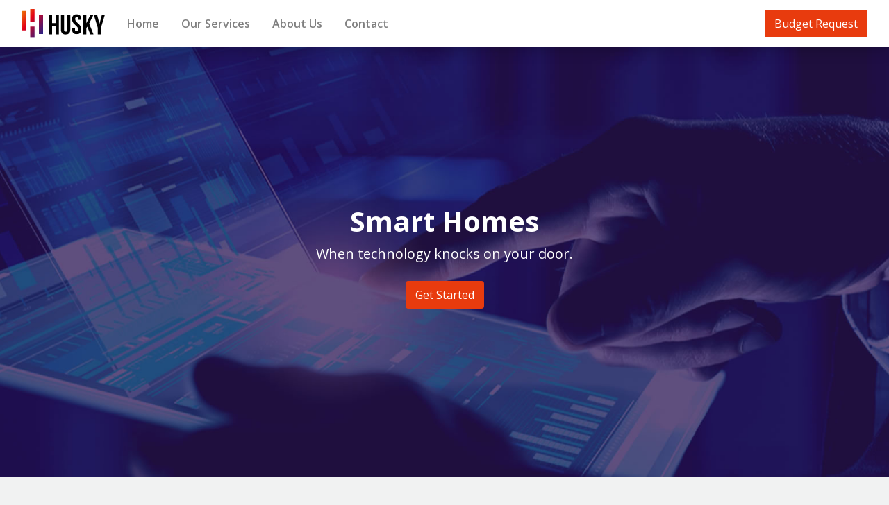

--- FILE ---
content_type: text/html
request_url: http://huskyautomation.com/
body_size: 26162
content:
<!DOCTYPE html>
<html lang="en">
  <head>

    <!-- Meta tags Obrigatórias -->
    <meta charset="utf-8">
    <meta name="viewport" content="width=device-width, initial-scale=1, shrink-to-fit=no, maximum-scale=1.0, user-scalable=no">

    <!-- Bootstrap CSS -->
    <link rel="stylesheet" rel="preconnect stylesheet" href="assets/styles/bootstrap.min.css">
    <link rel="stylesheet" rel="preconnect stylesheet" href="assets/styles/main.css">
    <link rel="stylesheet" rel="preconnect stylesheet" href="assets/styles/media.css">
    <link href="assets/styles/aos.css" rel="stylesheet">

    <link rel="canonical" href="https://huskyautomation.com">
    <title>Husky Automation</title>

    <meta name="description" content="We are a full-service custom, luxury technology systems integrator specializing in smart home technology, commercial control and automation, Wi-Fi, Movie Theathers and audio/video distribution solutions.">
    <meta name="keywords" content="automation, home cinema, outdoor entertainment, smart lighting, surveillance, wifi, multi room audio, smart blinds">
    <meta name="author" content="@oxe.digital">
    <meta name="robots" content="index, follow">
    <meta http-equiv="cache-control" content="public max-age=31536000">
    <meta property="og:image" content="https://huskyautomation.com/assets/images/og-husky.png">

    <!-- Favicons -->
    <link rel="icon" type="images/png" href="assets/images/favicon.png">
    <link rel="apple-touch-icon" sizes="114x114" href="assets/images/apple-touch-icon.png">
    <link rel="apple-touch-icon" sizes="120x120" href="assets/images/apple-touch-icon.png">
    <link rel="apple-touch-icon" sizes="152x152" href="assets/images/apple-touch-icon.png">
    <link rel="apple-touch-icon" sizes="192x192" href="assets/images/apple-touch-icon.png">
    <meta name="msapplication-TileColor" content="#a747b1">

  </head>
  <body id="start">
    
    <div id="loader" class="loader"></div>

    <section id="page">

        <!-- NAVBAR HUSKY -->

        <nav class="navbar navbar-expand-lg navbar-light shadow sticky-top">
            <div class="container-fluid" style="max-width: 2000px">
                <a class="navbar-brand" href="https://huskyautomation.com"><img src="assets/images/logo-husky.svg" alt="Husky"></a>
                <button class="navbar-toggler skip-link" type="button" data-toggle="collapse"
                    data-target="#navbarTogglerDemo02" aria-controls="navbarTogglerDemo02" aria-expanded="false"
                    aria-label="Toggle navigation">
                    <span class="navbar-toggler-icon"></span>
                </button>

                <div class="collapse navbar-collapse text-center" id="navbarTogglerDemo02"> 
                    <ul class="navbar-nav mt-3 mt-lg-0 mr-auto">
                        <li class="nav-item"><a class="nav-link mx-lg-2 deslizar" href="#start">Home</a></li>
                        <li class="nav-item"><a class="nav-link mx-lg-2 deslizar" href="#services">Our Services</a></li>
                        <li class="nav-item"><a class="nav-link mx-lg-2 deslizar" href="#about">About Us</a></li>
                        <li class="nav-item"><a class="nav-link mx-lg-2 deslizar" href="#contact">Contact</a></li>
                    </ul>
                    <a class="btn btn-geral my-4 my-lg-0" href="https://api.whatsapp.com/send?phone=19548648005" target="_blank">Budget Request</a>
                </div>

            </div>
        </nav>

        <!-- START HURSKY -->

        <div class="container-fluid home-start text-center text-white" style="max-width: 2000px">
            <div class="row h-100">

                <div class="col-12 my-auto">
                    <h1 data-aos="fade-up" data-aos-delay="150">Smart Homes</h1>
                    <p class="lead mb-4 px-5" data-aos="fade-up" data-aos-delay="200">When technology knocks on your door.</p>
                    <p data-aos="fade-up" data-aos-delay="250">
                        <a class="btn btn-geral deslizar" data-aos="fade-up" href="#services">Get Started</a>
                    </p>
                </div>

            </div>
        </div>

        <!-- SERVICES HURSKY -->

        <div class="container text-center py-5" id="services">
            <div class="row mb-5">
                <div class="col-12">
                    <h2 class="mt-4 mb-0">Our Services</h2>
                </div>
            </div>

            <div class="row px-2">
                
                <!-- AUTOMATION SERVICES HURSKY -->
                
                <a class="col-12 col-sm-3 py-5 px-3 services" data-toggle="modal" data-target="#ModalUm" data-aos="fade-up">
                    <img src="assets/icons/automation.png" alt="Automation">
                    <h5 class="mt-2 mb-0">Automation</h5>
                </a>

                <div class="modal fade" id="ModalUm" tabindex="-1" role="dialog" aria-labelledby="ModalUm" aria-hidden="true">
                    <div class="modal-dialog modal-lg" role="document">
                    <div class="modal-content">
                        <div class="modal-header border-0">
                            <h5 class="modal-title" id="ModalUm">Automation</h5>
                            <button type="button" class="close" data-dismiss="modal" aria-label="Fechar">
                                <span aria-hidden="true">&times;</span>
                            </button>
                        </div>
                        <div class="modal-body text-left">
                            <img class="img-fluid mb-4" src="assets/services/automation.jpg" alt="Automation" style="border-radius: 12px;">
                            <p><strong>Husky Automation</strong> is committed to making your life easier by customizing your home. Our <strong>Smart Home</strong> is designed to be more efficient and secure while maintaining your personal touch and tailored to your need. Besides saving time and money, having a <strong>Smart Home</strong> also enhances your house quality and protection. At <strong>Husky Automation</strong>, we proudly provide top-of-the-line <strong>Smart Home</strong> products and complete electrical installation, either using house electricians or using our national network of partners. Our <strong>Smart Home</strong> products aim to improve enjoyment and comfort.</p>
                        </div>
                        <div class="modal-footer border-0">
                            <button type="button" class="btn btn-secondary" data-dismiss="modal">Close</button>
                        </div>
                    </div>
                    </div>
                </div>

                <!-- HOME CINEMA SERVICES HURSKY -->

                <a class="col-12 col-sm-3 py-5 px-3 services" data-toggle="modal" data-target="#ModalDois" data-aos="fade-up">
                    <img src="assets/icons/home-cinema.png" alt="Home Cinema">
                    <h5 class="mt-2 mb-0">Home Cinema</h5>
                </a>

                <div class="modal fade" id="ModalDois" tabindex="-1" role="dialog" aria-labelledby="ModalDois" aria-hidden="true">
                    <div class="modal-dialog modal-lg" role="document">
                    <div class="modal-content">
                        <div class="modal-header border-0">
                            <h5 class="modal-title" id="ModalDois">Home Cinema</h5>
                            <button type="button" class="close" data-dismiss="modal" aria-label="Fechar">
                                <span aria-hidden="true">&times;</span>
                            </button>
                        </div>
                        <div class="modal-body text-left">
                            <img class="img-fluid mb-4" src="assets/services/home-cinema.jpg" alt="Home Cinema" style="border-radius: 12px;">
                            <p>Recreate the theater environment in your own home! <strong>Husky Automation</strong> can provide your family with the most pleasing movie experience. Enjoy a whole-home surround sound system and impeccable video with AirPlay capabilities.</p>
                        </div>
                        <div class="modal-footer border-0">
                            <button type="button" class="btn btn-secondary" data-dismiss="modal">Close</button>
                        </div>
                    </div>
                    </div>
                </div>

                <!-- OUTDOOR SERVICES HURSKY -->

                <a class="col-12 col-sm-3 py-5 px-3 services" data-toggle="modal" data-target="#ModalTres" data-aos="fade-up">
                    <img src="assets/icons/outdoor.png" alt="Outdoor Entertainment">
                    <h5 class="mt-2 mb-0">Outdoor Entertainment</h5>
                </a>

                <div class="modal fade" id="ModalTres" tabindex="-1" role="dialog" aria-labelledby="ModalTres" aria-hidden="true">
                    <div class="modal-dialog modal-lg" role="document">
                    <div class="modal-content">
                        <div class="modal-header border-0">
                            <h5 class="modal-title" id="ModalTres">Outdoor Entertainment</h5>
                            <button type="button" class="close" data-dismiss="modal" aria-label="Fechar">
                                <span aria-hidden="true">&times;</span>
                            </button>
                        </div>
                        <div class="modal-body text-left">
                            <img class="img-fluid mb-4" src="assets/services/outdoor.jpg" alt="Outdoor Entertainment" style="border-radius: 12px;">
                            <p>Make the most of the warmer months and bring your garden and patio to life with an outdoor audiovisual system designed for you. Have friends over for a barbeque, throw a party under the stars, or relax in your backyard; <strong>Husky Automation</strong> lets you set the tone for any outdoor entertaining with your favorite movies and music.</p>
                        </div>
                        <div class="modal-footer border-0">
                            <button type="button" class="btn btn-secondary" data-dismiss="modal">Close</button>
                        </div>
                    </div>
                    </div>
                </div>

                <!-- LIGHTING SERVICES HURSKY -->

                <a class="col-12 col-sm-3 py-5 px-3 services" data-toggle="modal" data-target="#ModalQuatro" data-aos="fade-up">
                    <img src="assets/icons/lighting.png" alt="Lighting">
                    <h5 class="mt-2 mb-0">Smart Lighting</h5>
                </a>

                <div class="modal fade" id="ModalQuatro" tabindex="-1" role="dialog" aria-labelledby="ModalQuatro" aria-hidden="true">
                    <div class="modal-dialog modal-lg" role="document">
                    <div class="modal-content">
                        <div class="modal-header border-0">
                            <h5 class="modal-title" id="ModalQuatro">Smart Lighting</h5>
                            <button type="button" class="close" data-dismiss="modal" aria-label="Fechar">
                                <span aria-hidden="true">&times;</span>
                            </button>
                        </div>
                        <div class="modal-body text-left">
                            <img class="img-fluid mb-4" src="assets/services/lighting.jpg" alt="Lighting" style="border-radius: 12px;">
                            <p><strong>Husky Automation</strong> helps you to improve your home with a lighting and climate control system that matches your lifestyle and presents you with accessibility, energy conservation, and security, creating a quiet and beautiful environment.</p>
                        </div>
                        <div class="modal-footer border-0">
                            <button type="button" class="btn btn-secondary" data-dismiss="modal">Close</button>
                        </div>
                    </div>
                    </div>
                </div>

                <!-- SURVEILLANCE SERVICES HURSKY -->

                <a class="col-12 col-sm-3 py-5 px-3 services" data-toggle="modal" data-target="#ModalCinco" data-aos="fade-up">
                    <img src="assets/icons/surveillance.png" alt="Surveillance">
                    <h5 class="mt-2 mb-0">Surveillance</h5>
                </a>

                <div class="modal fade" id="ModalCinco" tabindex="-1" role="dialog" aria-labelledby="ModalCinco" aria-hidden="true">
                    <div class="modal-dialog modal-lg" role="document">
                    <div class="modal-content">
                        <div class="modal-header border-0">
                            <h5 class="modal-title" id="ModalCinco">Surveillance</h5>
                            <button type="button" class="close" data-dismiss="modal" aria-label="Fechar">
                                <span aria-hidden="true">&times;</span>
                            </button>
                        </div>
                        <div class="modal-body text-left">
                            <img class="img-fluid mb-4" src="assets/services/surveillance.jpg" alt="Surveillance" style="border-radius: 12px;">
                            <p>Surveillance systems are some of our most requested services. <strong>Husky Automation</strong> offers installation, maintenance, and monitoring of surveillance systems. Being able to view your property in real-time, lock and unlock doors, as well as the ability to speak to people at your door, gate, or guesthouse using the intercom feature, brings us peace of mind.</p>
                        </div>
                        <div class="modal-footer border-0">
                            <button type="button" class="btn btn-secondary" data-dismiss="modal">Close</button>
                        </div>
                    </div>
                    </div>
                </div>

                <!-- WIFI SERVICES HURSKY -->

                <a class="col-12 col-sm-3 py-5 px-3 services" data-toggle="modal" data-target="#ModalSeis" data-aos="fade-up">
                    <img src="assets/icons/wifi.png" alt="Wifi">
                    <h5 class="mt-2 mb-0">Wi-Fi</h5>
                </a>

                <div class="modal fade" id="ModalSeis" tabindex="-1" role="dialog" aria-labelledby="ModalSeis" aria-hidden="true">
                    <div class="modal-dialog modal-lg" role="document">
                    <div class="modal-content">
                        <div class="modal-header border-0">
                            <h5 class="modal-title" id="ModalSeis">Wi-Fi</h5>
                            <button type="button" class="close" data-dismiss="modal" aria-label="Fechar">
                                <span aria-hidden="true">&times;</span>
                            </button>
                        </div>
                        <div class="modal-body text-left">
                            <img class="img-fluid mb-4" src="assets/services/wifi.jpg" alt="Wifi" style="border-radius: 12px;">
                            <p>Due to increased demands for connectivity, we all have become subject to the internet and Wi-Fi, whether for work, kid's homework, or just a browse on social media or YouTube. <strong>Husky Automation</strong> determines the best locations for wireless access points and designs hardwired connections for TVs that use them for streaming sites and desktop computers.</p>
                        </div>
                        <div class="modal-footer border-0">
                            <button type="button" class="btn btn-secondary" data-dismiss="modal">Close</button>
                        </div>
                    </div>
                    </div>
                </div>

                <!-- AUDIO SERVICES HURSKY -->

                <a class="col-12 col-sm-3 py-5 px-3 services" data-toggle="modal" data-target="#ModalSete" data-aos="fade-up">
                    <img src="assets/icons/audio.png" alt="Audio">
                    <h5 class="mt-2 mb-0">Multi Room Audio</h5>
                </a>

                <div class="modal fade" id="ModalSete" tabindex="-1" role="dialog" aria-labelledby="ModalSete" aria-hidden="true">
                    <div class="modal-dialog modal-lg" role="document">
                    <div class="modal-content">
                        <div class="modal-header border-0">
                            <h5 class="modal-title" id="ModalSete">Multi Room Audio</h5>
                            <button type="button" class="close" data-dismiss="modal" aria-label="Fechar">
                                <span aria-hidden="true">&times;</span>
                            </button>
                        </div>
                        <div class="modal-body text-left">
                            <img class="img-fluid mb-4" src="assets/services/audio.jpg" alt="Audio" style="border-radius: 12px;">
                            <p>Easily stream music anywhere in your house, pressing only one button or just talking to your artificial intelligence. <strong>Husky Automation</strong> helps you to play music in any room you would like, or all of them at once!</p>
                        </div>
                        <div class="modal-footer border-0">
                            <button type="button" class="btn btn-secondary" data-dismiss="modal">Close</button>
                        </div>
                    </div>
                    </div>
                </div>

                <!-- BLINDS SERVICES HURSKY -->

                <a class="col-12 col-sm-3 py-5 px-3 services" data-toggle="modal" data-target="#ModalOito" data-aos="fade-up">
                    <img src="assets/icons/blinds.png" alt="Audio">
                    <h5 class="mt-2 mb-0">Smart Blinds</h5>
                </a>

                <div class="modal fade" id="ModalOito" tabindex="-1" role="dialog" aria-labelledby="ModalOito" aria-hidden="true">
                    <div class="modal-dialog modal-lg" role="document">
                    <div class="modal-content">
                        <div class="modal-header border-0">
                            <h5 class="modal-title" id="ModalOito">Smart Blinds</h5>
                            <button type="button" class="close" data-dismiss="modal" aria-label="Fechar">
                                <span aria-hidden="true">&times;</span>
                            </button>
                        </div>
                        <div class="modal-body text-left">
                            <img class="img-fluid mb-4" src="assets/services/blinds.jpg" alt="Audio" style="border-radius: 12px;">
                            <p>Being able to open all motorized window shades at once or even set up a timer, so the shades close or open automatically, is one of <strong>Husky Automation's</strong> favorite elements of a <strong>Smart Home</strong>. Motorized blinds roll up and down so quietly and effortlessly that they will surely make your life more pleasant.</p>
                        </div>
                        <div class="modal-footer border-0">
                            <button type="button" class="btn btn-secondary" data-dismiss="modal">Close</button>
                        </div>
                    </div>
                    </div>
                </div>

                

            </div>
        </div>

        <!-- ABOUT US HURSKY -->

        <div class="container text-center" id="about">
            <div class="row">

                <div class="col-12 col-sm-5 mt-4 mb-2 mb-lg-5" data-aos="fade-up">
                    <img class="img-fluid" src="assets/images/about.png" alt="About us">
                </div>

                <div class="col-12 col-sm-7 text-left pt-lg-3 mb-5 pb-3" data-aos="fade-up" data-aos-delay="300">
                    <h2 class="mt-4 mt-lg-0 pt-lg-5 mb-4">About Us</h2>
                    
                    <p>We are a luxury technology systems integrator specializing in <strong>Smart Home</strong> technology, commercial control, automation, Wi-Fi, Movie Theater, and audio/video distribution solutions. Our firm has over 20 years of experience with high-end residential and commercial customers in South Florida. Training and continual improvement are part of our DNA. Our <strong>Smart Home</strong> solutions make your home safe, elegant, fun, and easy to use.</p>

                    <p>Home offices can experience increased productivity through enterprise-grade technology improvements, and residents can elevate their home experience through automation and intelligent networking. <strong>Husk Automation</strong> works with the leading brands in the business, like Cisco, Araknis, Ubiquiti, CommScope, and Sonos, and is certified to work with their systems.</p>
                    
                    <a href="https://cartaodigital.me/huskyautomation/" target="_blank">
                        Access our Digital Card <img src="assets/icons/chevron-right.svg">
                    </a>

                </div>

            </div>
        </div>

        <!-- CONTACT US HURSKY -->

        <div class="container-fluid text-center text-white" id="contact" style="background-color: #735293;">
            
            <div class="row">
                <div class="col-12 my-5">
                    <h2 class="mt-4 mb-3">Contact</h2>
                </div>
            </div>

            <div class="row pb-5">
                
                <div class="col-12 col-lg-2 pb-5 offset-md-1" data-aos="fade-up">
                    <a class="contact" href="https://goo.gl/maps/Qs29ngQRJVS6ptjc9" target="_blank">
                        <img class="mb-2" src="assets/icons/local.png" alt="Automation"><br>
                        <span class="h5 mt-2 mb-1">Where?</span><br>
                        <span style="font-weight: 400!important;">4301 Oak Cir #26,<br>Boca Raton, FL 33431</span>
                    </a>
                </div>

                <div class="col-12 col-lg-2 pb-5" data-aos="fade-up">
                    <a href="mailto:info@huskyautomation.com" target="_blank">
                        <img class="mb-2" src="assets/icons/mail.png" alt="Automation"><br>
                        <span class="h5 mt-2 mb-1">Mail</span><br>
                        <span style="font-weight: 400!important;">Send a message</p>
                    </a>
                </div>

                <div class="col-12 col-lg-2 pb-5" data-aos="fade-up">
                    <a href="tel:+1-954-864-8005" target="_blank">
                        <img class="mb-2" src="assets/icons/call.png" alt="Automation"><br>
                        <span class="h5 mt-2 mb-1">Call Us</span><br>
                        <span style="font-weight: 400!important;">+1-954-864-8005</p>
                    </a>
                </div>

                <div class="col-12 col-lg-2 pb-5" data-aos="fade-up">
                    <a href="https://www.instagram.com/huskyautomation/" target="_blank">
                        <img class="mb-2" src="assets/icons/instagram.png" alt="Automation"><br>
                        <span class="h5 mt-2 mb-1">Instagram</span><br>
                        <span style="font-weight: 400!important;">@huskyautomation</p>
                    </a>
                </div>

                <div class="col-12 col-lg-2 pb-5" data-aos="fade-up">
                    <a href="https://www.facebook.com/Husky-Automation-103635438516376" target="_blank">
                        <img class="mb-2" src="assets/icons/facebook.png" alt="Automation"><br>
                        <span class="h5 mt-2 mb-1">Facebook</span><br>
                        <span style="font-weight: 400!important;">huskyautomation</p>
                    </a>
                </div>

            </div>

        </div>

        <footer class="footer text-white text-center bg-dark">
            <div class="container-fluid py-5">
                <div class="row">
                    <div class="col-12 pt-2">
                        
                        <img class="mb-3" src="assets/images/logo-husky-white.svg" width="30" alt="Logo da Husky">
                        <h5 class="mb-1">Husky Automation 2021</h5>
                        <p class="small mb-5">Husky Automation Corp</p>
                        <p class="small text-muted mb-0">Powered by <a href="https://oxe.digital" target="_blank">Oxe Digital</a></p>
    
                    </div>
                </div>
            </div>
        </footer>

    </section>

    <!-- JavaScript (Opcional) -->
    <script rel="prefetch" src="assets/scripts/jquery-3.3.1.min.js"></script>
    <script rel="prefetch" src="assets/scripts/popper.min.js"></script>
    <script rel="prefetch" src="assets/scripts/bootstrap.min.js"></script>
    <script rel="prefetch" src="assets/scripts/custom.js"></script>

    <script src="assets/scripts/aos.js"></script>
    <script>
        AOS.init({
            offset: 100, // offset (in px) from the original trigger point
            delay: 0, // values from 0 to 3000, with step 50ms
            duration: 800, // values from 0 to 3000, with step 50ms
            easing: 'ease', // default easing for AOS animations
            once: true, // whether animation should happen only once - while scrolling down
            mirror: false, // whether elements should animate out while scrolling past them
            anchorPlacement: 'top-bottom', // defines which position of the element regarding to window should trigger the animation
        });

    </script>

  </body>
</html>

--- FILE ---
content_type: text/css
request_url: http://huskyautomation.com/assets/styles/main.css
body_size: 2750
content:
/*
------------------------------------------------
Template Name: Oxe Digital
------------------------------------------------
*/

/* GERAL */

@import url('https://fonts.googleapis.com/css2?family=Open+Sans:wght@400;600;700&display=swap');

body {
    background-color: #F1F2F2;
    font-family: 'Open Sans', sans-serif;
    overflow-x: hidden;
}

.loader {
    position: fixed;
    width: 100%;
    height: 100%;
    z-index: 999999;
    background: url('../images/spin.svg') 50% 50% no-repeat white;
    font-size: 50px;
}

.btn, .close { outline: transparent !important; box-shadow: none !important; }

.btn-geral {
    color: white;
    background-color: #E83B0E;
    border: 2px solid #E83B0E;
    transition: 0.3s !important;
}

.btn-geral:hover {
    color: white;
    background-color: #C1072A;
    border: 2px solid #C1072A;
    transition: 0.3s !important;
}

#about a, #about a:hover {
    font-size: 20px;
    color: #E83B0E;
}

h1, h2 {
    font-weight: 700;
}

h5 {
    font-size: 18px;
    font-weight: 600;
}

/* NAVBAR HUSKY */

.navbar { font-weight: 600; background-color: white; }
.navbar-brand img { width: 120px; }

.navbar-toggler {
    border: none;
    padding-right: 0px;
    outline: transparent;
    overflow: hidden;
}

.navbar-toggler:active,
.navbar-toggler:focus,
.navbar-toggler:visited,
.navbar-toggler:hover {
    outline: transparent;
    overflow: hidden;
}

/* START HUSKY */

.home-start {
    height: 560px;
    background-color: #291353;
    background-image: url('../images/banner-home-sm.jpg');
    background-size: cover;
    background-position: top center;
    background-repeat: no-repeat;
    -webkit-transition: background-image 0.5s ease-in-out;
    transition: background-image 0.5s ease-in-out;
}

.services {
    cursor: pointer;
    color: black;
    text-decoration: none;
    background-color: white;
    border: 10px solid #F1F2F2;
    border-radius: 22px;
    opacity: 0.6 !important;
}

.services:hover {
    color: black;
    text-decoration: none;
    opacity: 1 !important;
}

.services img {
    height: 50px;
}

.modal-content {
    max-width: 800px !important;
}

/* CONTACT HUSKY */

#contact img {
    height: 50px;
}

#contact a {
    color: white;
    text-decoration: none;
    opacity: 0.7;
    transition: 0.3s !important;
}

#contact a:hover {
    color: white;
    text-decoration: none;
    opacity: 1;
    transition: 0.3s !important;
}

#contact span {
    font-weight: 600!important;
}

/* FOOTER HUSKY */

footer a {
    color: white;
    opacity: 0.5;
}

footer a:hover {
    color: white;
    opacity: 0.5;
}

--- FILE ---
content_type: text/css
request_url: http://huskyautomation.com/assets/styles/media.css
body_size: 604
content:
/*
------------------------------------------------
Template Name: Oxe Digital
------------------------------------------------
*/

/* Small devices (landscape phones, 576px and up) */
@media (min-width: 576px) {}

/* Dispositivos medios (tablets com 768px ou mais) */
@media (min-width: 768px) {}

/* Dispositivos large (desktops com 992px ou mais) */
@media (min-width: 992px) {

    .home-start { height: 620px; background-image: url('../images/banner-home.jpg'); }

}

/* Dispositivos extra large (desktops grandes com 1200px ou mais) */
@media (min-width: 1200px) {}

--- FILE ---
content_type: image/svg+xml
request_url: http://huskyautomation.com/assets/icons/chevron-right.svg
body_size: 278
content:
<svg xmlns="http://www.w3.org/2000/svg" width="24" height="24" viewBox="0 0 24 24" fill="none" stroke="#E83B0E" stroke-width="2" stroke-linecap="round" stroke-linejoin="round" class="feather feather-chevron-right"><polyline points="9 18 15 12 9 6"></polyline></svg>

--- FILE ---
content_type: image/svg+xml
request_url: http://huskyautomation.com/assets/images/logo-husky.svg
body_size: 3141
content:
<?xml version="1.0" standalone="no"?>

<svg viewBox="0 0 1138 402" style="background-color:#ffffff00" version="1.1" xmlns="http://www.w3.org/2000/svg" xmlns:xlink="http://www.w3.org/1999/xlink" xml:space="preserve" x="0px" y="0px" width="1138px" height="402px">
	<defs>
		<linearGradient id="gradient1" x1="7.9%" y1="-22.7%" x2="104%" y2="74.9%">
			<stop stop-color="#f19e01" stop-opacity="1" offset="0%"/>
			<stop stop-color="#e30116" stop-opacity="1" offset="47.6%"/>
			<stop stop-color="#2f2082" stop-opacity="1" offset="100%"/>
		</linearGradient>
	</defs>
	<g id="Camada%201">
		<g>
			<path d="M 418 235.5 L 466.5 235.5 L 466.5 351.4 L 510 351.4 L 510 80.9 L 466.5 80.9 L 466.5 196.6 L 418 196.6 L 418 80.9 L 375.3 80.9 L 375.3 351.4 L 418 351.4 L 418 235.5 L 418 235.5 Z" fill="#000000"/>
			<path d="M 538.3 80.9 L 538.3 286.1 C 538.3 308 543.6 324.7 554.4 336.3 C 565.2 348 581 353.9 602 353.9 C 622.9 353.9 638.8 348 649.6 336.3 C 660.3 324.7 665.7 308 665.7 286.1 L 665.7 80.9 L 625.3 80.9 L 625.3 288.8 C 625.3 298.6 623.2 305.4 619.2 309.2 C 615.2 313.1 609.8 315 603.2 315 C 596.4 315 591 313.1 587 309.2 C 583 305.4 581 298.6 581 288.8 L 581 80.9 L 538.3 80.9 L 538.3 80.9 Z" fill="#000000"/>
			<path d="M 696.3 174.8 C 700.4 184.3 705.7 192.8 711.9 200.2 C 718.1 207.6 724.7 214.5 731.8 220.8 C 739 227 745.6 233.3 751.9 239.6 C 758.1 245.9 763.2 252.5 767.4 259.6 C 771.5 266.7 773.6 274.8 773.6 284 C 773.6 293.8 771.6 300.6 767.6 304.4 C 763.5 308.3 758.2 310.2 751.5 310.2 C 744.7 310.2 739.3 308.3 735.3 304.4 C 731.3 300.6 729.3 293.8 729.3 284 L 729.3 264.9 L 689 264.9 L 689 281.4 C 689 303.2 694.3 320 705.1 331.6 C 715.8 343.2 731.7 349 752.6 349 C 773.5 349 789.4 343.2 800.2 331.6 C 810.9 320 816.3 303.2 816.3 281.5 C 816.3 268.7 814.2 257.6 810.1 248.1 C 805.9 238.6 800.8 230.1 794.6 222.7 C 788.3 215.3 781.7 208.5 774.6 202.2 C 767.5 195.9 760.8 189.7 754.6 183.4 C 748.4 177.1 743.1 170.5 739 163.4 C 734.9 156.4 732.8 148.2 732.8 139 C 732.8 129.3 734.6 122.5 738.4 118.5 C 742.2 114.5 747.5 112.5 754.2 112.5 C 760.9 112.5 766.1 114.5 769.9 118.5 C 773.7 122.5 775.6 129.3 775.6 139 L 775.6 150.1 L 815.9 150.1 L 815.9 141.6 C 815.9 119.8 810.6 103 800.2 91.2 C 789.7 79.5 774 73.6 753.1 73.6 C 732.1 73.6 716.3 79.5 705.8 91.1 C 695.4 102.8 690.1 119.6 690.1 141.3 C 690.1 154.2 692.2 165.3 696.3 174.8 L 696.3 174.8 Z" fill="#000000"/>
			<path d="M 938.6 351.4 L 982.5 351.4 L 923.1 202.9 L 982.5 80.9 L 939.8 80.9 L 883.9 200.3 L 883.9 80.9 L 841.2 80.9 L 841.2 351.4 L 883.9 351.4 L 883.9 269.2 L 897.1 244.6 L 938.6 351.4 L 938.6 351.4 Z" fill="#000000"/>
			<path d="M 1041.3 351.4 L 1084 351.4 L 1084 262.7 L 1138 80.9 L 1097.2 80.9 L 1064.6 205.6 L 1032 80.9 L 987.3 80.9 L 1041.3 262.7 L 1041.3 351.4 L 1041.3 351.4 Z" fill="#000000"/>
		</g>
		<g>
			<path d="M 176.9 242.7 L 176.9 401.2 L 117.9 401.2 L 117.9 242.7 L 176.9 242.7 ZM 176.9 0 L 176.9 184.3 L 117.9 184.3 L 117.9 0 L 176.9 0 ZM 59 27.7 L 59 298.1 L 0 298.1 L 0 27.7 L 59 27.7 ZM 294.9 77.4 L 294.9 347.7 L 235.9 347.7 L 235.9 77.4 L 294.9 77.4 Z" fill="url(#gradient1)"/>
		</g>
	</g>
</svg>

--- FILE ---
content_type: application/x-javascript
request_url: http://huskyautomation.com/assets/scripts/custom.js
body_size: 682
content:
/*
------------------------------------------------
Template Name: Oxe Digital
------------------------------------------------
*/

// PRELOADER

$(window).on('load', function () {
    if ($('#loader').length) {
        $('#loader').delay().fadeOut('slow', function () {
            $(this).remove();
        });
    }
});

// ANIMATE

$(function () {
	$(".deslizar").bind('click', function (a) {
		a.preventDefault();
		$('html,body').animate({
			scrollTop: $(this.hash).offset().top - $('.navbar').height()
		}, 800);

	});
});

// CLOSE NAVBAR

$('.navbar-collapse a').click(function () {
	$(".navbar-collapse").collapse('hide');
});

--- FILE ---
content_type: image/svg+xml
request_url: http://huskyautomation.com/assets/images/logo-husky-white.svg
body_size: 574
content:
<?xml version="1.0" standalone="no"?>

<svg viewBox="0 0 51 69" style="background-color:#ffffff00" version="1.1" xmlns="http://www.w3.org/2000/svg" xmlns:xlink="http://www.w3.org/1999/xlink" xml:space="preserve" x="0px" y="0px" width="51px" height="69px">
	<g id="Camada%201">
		<path d="M 30.4 41.7 L 30.4 68.6 L 20.4 68.6 L 20.4 41.7 L 30.4 41.7 ZM 30.4 0.6 L 30.4 31.8 L 20.4 31.8 L 20.4 0.6 L 30.4 0.6 ZM 10.4 5.3 L 10.4 51.1 L 0.4 51.1 L 0.4 5.3 L 10.4 5.3 ZM 50.4 13.7 L 50.4 59.5 L 40.4 59.5 L 40.4 13.7 L 50.4 13.7 Z" fill="#ffffff"/>
	</g>
</svg>